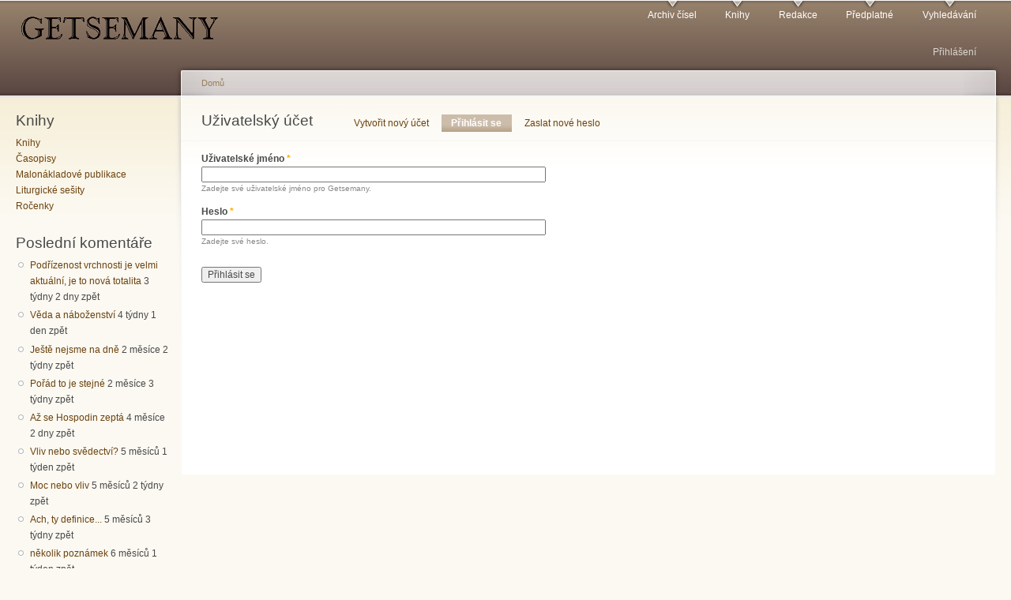

--- FILE ---
content_type: text/html; charset=utf-8
request_url: https://www.getsemany.cz/guzivatel/login?destination=comment/reply/1290%23comment-form
body_size: 4597
content:
<!DOCTYPE html PUBLIC "-//W3C//DTD XHTML+RDFa 1.0//EN"
  "http://www.w3.org/MarkUp/DTD/xhtml-rdfa-1.dtd">
<html xmlns="http://www.w3.org/1999/xhtml" xml:lang="cs" version="XHTML+RDFa 1.0" dir="ltr">

<head profile="http://www.w3.org/1999/xhtml/vocab">
  <meta http-equiv="Content-Type" content="text/html; charset=utf-8" />
<meta name="Generator" content="Drupal 7 (http://drupal.org)" />
  <title>Uživatelský účet | Getsemany</title>
  <link type="text/css" rel="stylesheet" href="https://www.getsemany.cz/files/css/css_xE-rWrJf-fncB6ztZfd2huxqgxu4WO-qwma6Xer30m4.css" media="all" />
<link type="text/css" rel="stylesheet" href="https://www.getsemany.cz/files/css/css_JoYP3SyEFWEMl4HgoN3y8m7tsdG7OJhA4tzrebCC8bs.css" media="all" />
<link type="text/css" rel="stylesheet" href="https://www.getsemany.cz/files/css/css_ZuNHGfxZFTUtLgKo8Gf7qz7QfFWwkCVcBbZCJUSPZCs.css" media="all" />
<link type="text/css" rel="stylesheet" href="https://www.getsemany.cz/files/css/css_71lI3XGB9OfVL62ClwvdQ7o4O1qqv_1QYbAWSQcuwBw.css" media="all" />
<link type="text/css" rel="stylesheet" href="https://www.getsemany.cz/files/css/css_k3snrbsthqot7V7ccRZHS9OkCZkwBv4adtNieIVlbEU.css" media="print" />

<!--[if lt IE 7]>
<link type="text/css" rel="stylesheet" href="https://www.getsemany.cz/themes/garland/fix-ie.css?rf0gc4" media="all" />
<![endif]-->
  <script type="text/javascript" src="https://www.getsemany.cz/files/js/js_YD9ro0PAqY25gGWrTki6TjRUG8TdokmmxjfqpNNfzVU.js"></script>
<script type="text/javascript" src="https://www.getsemany.cz/files/js/js_2-RmncS-Lwr4fURf0NLQEEVFG_MazUo3IfaCzgaC15s.js"></script>
<script type="text/javascript">
<!--//--><![CDATA[//><!--
(function(i,s,o,g,r,a,m){i["GoogleAnalyticsObject"]=r;i[r]=i[r]||function(){(i[r].q=i[r].q||[]).push(arguments)},i[r].l=1*new Date();a=s.createElement(o),m=s.getElementsByTagName(o)[0];a.async=1;a.src=g;m.parentNode.insertBefore(a,m)})(window,document,"script","https://www.google-analytics.com/analytics.js","ga");ga("create", "UA-68657733-1", {"cookieDomain":"auto"});ga("set", "anonymizeIp", true);ga("send", "pageview");
//--><!]]>
</script>
<script type="text/javascript">
<!--//--><![CDATA[//><!--
jQuery.extend(Drupal.settings, {"basePath":"\/","pathPrefix":"","setHasJsCookie":0,"ajaxPageState":{"theme":"garland","theme_token":"DhPRXlVhZp66bsEznFf04XghS1TPyeWG87lj1NMhSLc","js":{"misc\/jquery.js":1,"misc\/jquery-extend-3.4.0.js":1,"misc\/jquery-html-prefilter-3.5.0-backport.js":1,"misc\/jquery.once.js":1,"misc\/drupal.js":1,"public:\/\/languages\/cs_sqeTRDLc8KW621VgYIsKRz3WrzGDT-m3r7DsAv54hIo.js":1,"sites\/all\/modules\/lightbox2\/js\/lightbox.js":1,"sites\/all\/modules\/google_analytics\/googleanalytics.js":1,"0":1},"css":{"modules\/system\/system.base.css":1,"modules\/system\/system.menus.css":1,"modules\/system\/system.messages.css":1,"modules\/system\/system.theme.css":1,"modules\/book\/book.css":1,"modules\/comment\/comment.css":1,"modules\/field\/theme\/field.css":1,"modules\/node\/node.css":1,"modules\/search\/search.css":1,"modules\/user\/user.css":1,"sites\/all\/modules\/views\/css\/views.css":1,"sites\/all\/modules\/ctools\/css\/ctools.css":1,"sites\/all\/modules\/lightbox2\/css\/lightbox.css":1,"themes\/garland\/style.css":1,"themes\/garland\/print.css":1,"themes\/garland\/fix-ie.css":1}},"lightbox2":{"rtl":"0","file_path":"\/(\\w\\w\/)public:\/","default_image":"\/sites\/all\/modules\/lightbox2\/images\/brokenimage.jpg","border_size":10,"font_color":"000","box_color":"fff","top_position":"","overlay_opacity":"0.8","overlay_color":"000","disable_close_click":true,"resize_sequence":0,"resize_speed":400,"fade_in_speed":400,"slide_down_speed":600,"use_alt_layout":false,"disable_resize":false,"disable_zoom":false,"force_show_nav":false,"show_caption":true,"loop_items":false,"node_link_text":"View Image Details","node_link_target":false,"image_count":"Image !current of !total","video_count":"Video !current of !total","page_count":"Page !current of !total","lite_press_x_close":"press \u003Ca href=\u0022#\u0022 onclick=\u0022hideLightbox(); return FALSE;\u0022\u003E\u003Ckbd\u003Ex\u003C\/kbd\u003E\u003C\/a\u003E to close","download_link_text":"","enable_login":false,"enable_contact":false,"keys_close":"c x 27","keys_previous":"p 37","keys_next":"n 39","keys_zoom":"z","keys_play_pause":"32","display_image_size":"","image_node_sizes":"()","trigger_lightbox_classes":"","trigger_lightbox_group_classes":"","trigger_slideshow_classes":"","trigger_lightframe_classes":"","trigger_lightframe_group_classes":"","custom_class_handler":0,"custom_trigger_classes":"","disable_for_gallery_lists":true,"disable_for_acidfree_gallery_lists":true,"enable_acidfree_videos":true,"slideshow_interval":5000,"slideshow_automatic_start":true,"slideshow_automatic_exit":true,"show_play_pause":true,"pause_on_next_click":false,"pause_on_previous_click":true,"loop_slides":false,"iframe_width":600,"iframe_height":400,"iframe_border":1,"enable_video":false,"useragent":"Mozilla\/5.0 (Macintosh; Intel Mac OS X 10_15_7) AppleWebKit\/537.36 (KHTML, like Gecko) Chrome\/131.0.0.0 Safari\/537.36; ClaudeBot\/1.0; +claudebot@anthropic.com)"},"googleanalytics":{"trackOutbound":1,"trackMailto":1,"trackDownload":1,"trackDownloadExtensions":"7z|aac|arc|arj|asf|asx|avi|bin|csv|doc(x|m)?|dot(x|m)?|exe|flv|gif|gz|gzip|hqx|jar|jpe?g|js|mp(2|3|4|e?g)|mov(ie)?|msi|msp|pdf|phps|png|ppt(x|m)?|pot(x|m)?|pps(x|m)?|ppam|sld(x|m)?|thmx|qtm?|ra(m|r)?|sea|sit|tar|tgz|torrent|txt|wav|wma|wmv|wpd|xls(x|m|b)?|xlt(x|m)|xlam|xml|z|zip"},"urlIsAjaxTrusted":{"\/guzivatel\/login?destination=comment\/reply\/1290%23comment-form":true}});
//--><!]]>
</script>
</head>
<body class="html not-front not-logged-in one-sidebar sidebar-first page-user page-user-login fluid-width" >
  <div id="skip-link">
    <a href="#main-content" class="element-invisible element-focusable">Přejít k hlavnímu obsahu</a>
  </div>
      
  <div id="wrapper">
    <div id="container" class="clearfix">

      <div id="header">
        <div id="logo-floater">
                              <div id="branding"><strong><a href="/">
                          <img src="https://www.getsemany.cz/files/logo-getsemany.png" alt=" " title=" " id="logo" />
                                    </a></strong></div>
                          </div>

        <h2 class="element-invisible">Hlavní menu</h2><ul class="links inline main-menu"><li class="menu-29 first"><a href="/archiv" title="Archiv všech vydaných časopisů">Archiv čísel</a></li>
<li class="menu-94"><a href="/knihy" title="Obchod s knihami vydavatelství Síť">Knihy</a></li>
<li class="menu-93"><a href="/redakce" title="Kontakt na redakci">Redakce</a></li>
<li class="menu-99"><a href="/predplatne" title="Informace o předplatném papírové verze časopisu">Předplatné</a></li>
<li class="menu-95 last"><a href="/search" title="Prohledávání článků">Vyhledávání</a></li>
</ul>        <h2 class="element-invisible">Sekundární menu</h2><ul class="links inline secondary-menu"><li class="menu-3765 active-trail first last active"><a href="/guzivatel/login" title="Umožní se přihlásit nebo registrovat na stránkách" class="active-trail active">Přihlášení</a></li>
</ul>      </div> <!-- /#header -->

              <div id="sidebar-first" class="sidebar">
            <div class="region region-sidebar-first">
    <div id="block-views-kniky2-block" class="block block-views clearfix">

    <h2 class="title">Knihy</h2>
  
  <div class="content">
    <div class="view view-kniky2 view-id-kniky2 view-display-id-block view-dom-id-eaa97c50af96eb3150dd8477ae8a537e">
        
  
  
      <div class="view-content">
        <div class="views-row views-row-1 views-row-odd views-row-first">
      
  <div class="views-field views-field-name">        <span class="field-content"><a href="/knihy">Knihy</a></span>  </div>  </div>
  <div class="views-row views-row-2 views-row-even">
      
  <div class="views-field views-field-name">        <span class="field-content"><a href="/taxonomy/term/375">Časopisy</a></span>  </div>  </div>
  <div class="views-row views-row-3 views-row-odd">
      
  <div class="views-field views-field-name">        <span class="field-content"><a href="/taxonomy/term/187">Malonákladové publikace</a></span>  </div>  </div>
  <div class="views-row views-row-4 views-row-even">
      
  <div class="views-field views-field-name">        <span class="field-content"><a href="/taxonomy/term/191">Liturgické sešity</a></span>  </div>  </div>
  <div class="views-row views-row-5 views-row-odd views-row-last">
      
  <div class="views-field views-field-name">        <span class="field-content"><a href="/taxonomy/term/186">Ročenky</a></span>  </div>  </div>
    </div>
  
  
  
  
  
  
</div>  </div>
</div>
<div id="block-comment-recent" class="block block-comment clearfix">

    <h2 class="title">Poslední komentáře</h2>
  
  <div class="content">
    <div class="item-list"><ul><li class="first"><a href="/comment/10452#comment-10452">Podřízenost vrchnosti je velmi aktuální, je to nová totalita</a>&nbsp;<span>3 týdny 2 dny zpět</span></li>
<li><a href="/comment/10451#comment-10451">Věda a náboženství</a>&nbsp;<span>4 týdny 1 den zpět</span></li>
<li><a href="/comment/10450#comment-10450">Ještě nejsme na dně</a>&nbsp;<span>2 měsíce 2 týdny zpět</span></li>
<li><a href="/comment/10449#comment-10449">Pořád to je stejné</a>&nbsp;<span>2 měsíce 3 týdny zpět</span></li>
<li><a href="/comment/10448#comment-10448">Až se Hospodin zeptá</a>&nbsp;<span>4 měsíce 2 dny zpět</span></li>
<li><a href="/comment/10447#comment-10447">Vliv nebo svědectví?</a>&nbsp;<span>5 měsíců 1 týden zpět</span></li>
<li><a href="/comment/10446#comment-10446">Moc nebo vliv</a>&nbsp;<span>5 měsíců 2 týdny zpět</span></li>
<li><a href="/comment/10445#comment-10445">Ach, ty definice...</a>&nbsp;<span>5 měsíců 3 týdny zpět</span></li>
<li><a href="/comment/10444#comment-10444">několik poznámek</a>&nbsp;<span>6 měsíců 1 týden zpět</span></li>
<li class="last"><a href="/comment/10443#comment-10443">Jak nakládají s mocí</a>&nbsp;<span>5 měsíců 1 týden zpět</span></li>
</ul></div>  </div>
</div>
  </div>
        </div>
      
      <div id="center"><div id="squeeze"><div class="right-corner"><div class="left-corner">
          <h2 class="element-invisible">Jste zde</h2><div class="breadcrumb"><a href="/">Domů</a></div>                    <a id="main-content"></a>
          <div id="tabs-wrapper" class="clearfix">                                <h1 class="with-tabs">Uživatelský účet</h1>
                              <h2 class="element-invisible">Hlavní záložky</h2><ul class="tabs primary"><li><a href="/guzivatel/register">Vytvořit nový účet</a></li>
<li class="active"><a href="/guzivatel" class="active">Přihlásit se<span class="element-invisible">(aktivní záložka)</span></a></li>
<li><a href="/guzivatel/password">Zaslat nové heslo</a></li>
</ul></div>                                                  <div class="clearfix">
              <div class="region region-content">
    <div id="block-system-main" class="block block-system clearfix">

    
  <div class="content">
    <form action="/guzivatel/login?destination=comment/reply/1290%23comment-form" method="post" id="user-login" accept-charset="UTF-8"><div><div class="form-item form-type-textfield form-item-name">
  <label for="edit-name">Uživatelské jméno <span class="form-required" title="Toto pole je vyžadováno.">*</span></label>
 <input type="text" id="edit-name" name="name" value="" size="60" maxlength="60" class="form-text required" />
<div class="description">Zadejte své uživatelské jméno pro Getsemany.</div>
</div>
<div class="form-item form-type-password form-item-pass">
  <label for="edit-pass">Heslo <span class="form-required" title="Toto pole je vyžadováno.">*</span></label>
 <input type="password" id="edit-pass" name="pass" size="60" maxlength="128" class="form-text required" />
<div class="description">Zadejte své heslo.</div>
</div>
<input type="hidden" name="form_build_id" value="form-zC10ZNlM1kDd42FOqr2wXEuAHm9sxLFZpLyzZORUn_w" />
<input type="hidden" name="form_id" value="user_login" />
<div class="form-actions form-wrapper" id="edit-actions"><input type="submit" id="edit-submit" name="op" value="Přihlásit se" class="form-submit" /></div></div></form>  </div>
</div>
  </div>
          </div>
                          </div></div></div></div> <!-- /.left-corner, /.right-corner, /#squeeze, /#center -->

      
    </div> <!-- /#container -->
  </div> <!-- /#wrapper -->
  </body>
</html>
